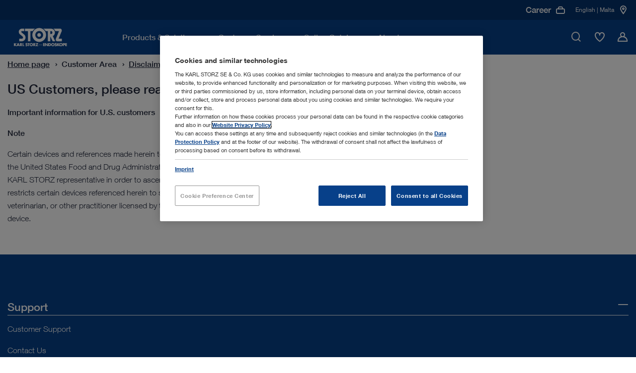

--- FILE ---
content_type: text/html;charset=UTF-8
request_url: https://www.karlstorz.com/mt/en/us-customers.htm
body_size: 18146
content:

<!DOCTYPE html>
<html lang="en">
    <head>
        
                        <meta charset="utf-8">
                        <meta http-equiv="x-ua-compatible" content="ie=edge">
                        <meta name="viewport" content="width=device-width, initial-scale=1.0">
                        <meta name="author" content="KARL STORZ Endoskope" />
                        <meta name="keywords" content="" />
                    	<meta name="description" content="Important information for U.S. customers approval by the United States Food and Drug Administration | KARL STORZ | Malta" />
                        
                                        <meta name="robots" content="index, follow">
                                        <link rel="canonical" href="https://www.karlstorz.com/mt/en/us-customers.htm" />
                                    
                        <link href="/static_2x/static/file_js/en/storz.ico" rel="shortcut icon" type="image/x-icon" />
                        <link rel="apple-touch-icon" sizes="180x180" href="/static_2x/static/revamp/icons/apple-touch-icon.png">
                        <link rel="icon" type="image/png" sizes="32x32" href="/static_2x/static/revamp/icons/favicon-32x32.png">
                        <link rel="icon" type="image/png" sizes="194x194" href="/static_2x/static/revamp/icons/favicon-194x194.png">
                        <link rel="icon" type="image/png" sizes="192x192" href="/static_2x/static/revamp/icons/android-chrome-192x192.png">
                        <link rel="icon" type="image/png" sizes="16x16" href="/static_2x/static/revamp/icons/favicon-16x16.png">
                        <link rel="manifest" href="/static_2x/static/revamp/icons/manifest.json" crossorigin="use-credentials">
                        <link rel="mask-icon" href="/static_2x/static/revamp/icons/safari-pinned-tab.svg" color="#074089">
                        <meta name="apple-mobile-web-app-title" content="KARL&nbsp;STORZ &ndash; Endoskope">
                        <meta name="application-name" content="KARL&nbsp;STORZ &ndash; Endoskope">
                        <meta name="msapplication-TileColor" content="#074089">
                        <meta name="msapplication-TileImage" content="/static_2x/static/revamp/icons/mstile-144x144.png">
                        <meta name="theme-color" content="#ffffff">
                        
                        
    
                        
                                        <title>US customers, please read | KARL STORZ Endoskope | Malta</title>
                                    
                        
                        
            
                        
                    
                        <script type="text/javascript">
                            var et_proxy_redirect = "\/\/track.karlstorz.com";
                            var et_pagename = "%5B31668%5D+US+customers%2C+please+read";
                            var et_areas = "MT%2FStart%20%5Ben%5D%2FCustomer+Area%2FDisclaimer%2FUS+customers%2C+please+read";
                            var et_seg1 = "";
                            var et_seg2 = "c-MT";
                            var et_seg3 = "l-en";
                            var et_seg4 = "ID:31668";
                            var _etrackerOnReady = [];
                        </script>
                        
                        

<link rel="preconnect" href="https://track.karlstorz.com/" />
<link rel="preconnect" href="https://cdn.cookielaw.org/" />
<link rel="preconnect" href="https://players.brightcove.net/" />

<link rel="preload" as="style" href="/static_2x/static/revamp/styles/main.min.css?v=2.40" />
<link rel="preload" as="script" href="/static_2x/static/revamp/scripts/main.min.js?v=2.40" />
<link rel="preload" as="script" href="https://track.karlstorz.com/code/e.js" />

<script data-ot-ignore src="/static_2x/static/revamp/scripts/lib/jquery-3.7.1.min.js?v=2.40"></script>
<script data-ot-ignore src="/static_2x/static/revamp/scripts/lib/popper.min.js?v=2.40"></script>
<script data-ot-ignore src="/static_2x/static/revamp/scripts/lib/bootstrap.bundle.min.js?v=2.40"></script>

<script data-ot-ignore id="_etLoader" type="text/javascript" charset="UTF-8" data-block-cookies="true" data-secure-code="86mOu9" src="//track.karlstorz.com/code/e.js"></script>
<script type="text/javascript">
    function etrackerSetCookieConsent() {
        var groups = OnetrustActiveGroups.split(',');
        if (groups.includes('C0002'))
            _etracker.enableCookies('karlstorz.com');
        else
            _etracker.disableCookies('karlstorz.com');
        };
        
</script>

   
 <!-- b: SYS headtag includes -->
<script type="text/javascript" src="https://cdn.cookielaw.org/consent/b15dfe3c-807c-4405-9376-2657f1433e74/OtAutoBlock.js" async></script>
<script src="https://cdn.cookielaw.org/scripttemplates/otSDKStub.js" data-document-language="true" type="text/javascript" charset="UTF-8" data-domain-script="b15dfe3c-807c-4405-9376-2657f1433e74" async></script>
<script type="text/javascript">
    function OptanonWrapper() {
        OneTrust.OnConsentChanged(function() {
            var urlF = "/mt/en/funcCookie.htm?functionalCookieEnabled=";
            if (OnetrustActiveGroups.split(',').includes('C0003')) {
                $.ajax({url: urlF + 'true',processData: false,type: 'GET'});
            } else {
                $.ajax({url: urlF + 'false',processData: false,type: 'GET'});
                pdt("revokeConsent");
            }
            etrackerSetCookieConsent();
            
            if (OnetrustActiveGroups.split(',').includes('C0003')) {
                console.log('sending event after onetrust group change');
                window.dispatchEvent(new CustomEvent('LocationMapInit', { detail: {} }));
            } 
            
            window.dispatchEvent(new CustomEvent('OneTrustInit', { detail: {} })); 
            
        })
        
    	if (location.pathname.substr(location.pathname.lastIndexOf('/')+1) == 'data-privacy.htm' || location.pathname.substr(location.pathname.lastIndexOf('/')+1) == 'imprint.htm') {
    		$("#onetrust-banner-sdk, .onetrust-pc-dark-filter").hide();
    		$("#onetrust-consent-sdk").append('<style>.hidden{visibility:hidden;}.overflow-auto{overflow:auto !important;}</style>');
    		$("body").addClass("overflow-auto");
    		$( "#onetrust-consent-sdk" ).on("click", "#close-pc-btn-handler", function() {
                $(".onetrust-pc-dark-filter").addClass("hidden");
                $("body").addClass("overflow-auto");
            });
            $( '.footer__lower-link[href="#cookie-center"]').click(function() {
                $(".onetrust-pc-dark-filter").removeClass("hidden");
                $("body").removeClass("overflow-auto");
            });
    	}
    	
    	// Events to only initialize modules upon special conditions
    	if (OnetrustActiveGroups.split(',').includes('C0003')) {
    	    console.log('sending event after onetrust is initialized');
            window.dispatchEvent(new CustomEvent('LocationMapInit', { detail: {} }));
        }
        
        window.dispatchEvent(new CustomEvent('OneTrustInit', { detail: {} })); 
    }
</script>
<!-- Global site tag (gtag.js) - Google Ads: 360688885 -->
<script type="text/plain" class="optanon-category-C0004" src="https://www.googletagmanager.com/gtag/js?id=AW-360688885" async></script>
<script type="text/plain" class="optanon-category-C0004">
  window.dataLayer = window.dataLayer || [];
  function gtag(){dataLayer.push(arguments);}
  gtag('js', new Date());

  gtag('config', 'AW-360688885');
</script>
<!-- e: SYS headtag includes -->
        <link rel="stylesheet" type="text/css" href="/static_2x/static/revamp/styles/main.min.css?v=2.40" />
	

                    
    </head>
    <body id="body" data-sid="SID-284C1AE4-8E89AF5C">
        
    <nav class="navigation">
        <div class="navigation__container" >
            <div class="navigation__inner">
                <a href="/mt/en/index.htm" class="navigation__logo">
                    <img src="/static_2x/static/file_img/logo-ks-white-revamp_small%20(1)%20(1).svg" alt="KARL STORZ Logo" width="133" height="42"  />
                </a>
                <div class="navigation__inner-wrapper">
                    <div class="navigation__main-nav">
                        <div class="navigation__main-nav-mobile-header">
                            <div class="navigation__main-nav-mobile-header-indicator">
                                <span class="navigation__main-nav-mobile-header-indicator-icon icon-StateDark3"></span>
                                <span class="navigation__main-nav-mobile-header-indicator-title"></span>
                            </div>
                            <div class="navigation__main-nav-mobile-header-close">
                                <span class="navigation__close-btn icon-close" data-hover="true">
                                    <span class="path1"></span>
                                    <span class="path2"></span>
                                </span>
                            </div>
                        </div>
                        <div class="navigation__mobile-search">
                            <div class="navigation__mobile-search-icon">
                                <div class="icon-TickCircleSearch1"></div>
                            </div>
                            <label class="sr-only">Mobile Search</label>
                            <input class="navigation__mobile-search-input" aria-label="Mobile Search" placeholder="Please enter search term">
                        </div>
                        <div class="navigation__mobile-search-content">
                            <div class="search-bar" data-suggestions="/ajax-search-autocomplete.htm" data-search="/mt/en/website-search.htm">
                                <div class="search-bar__fake-input">
                                    <label class="sr-only">Please enter search term</label>
                                    <input class="search-bar__text-input" aria-label="Search" placeholder="Please enter search term">
                                    <button class="search-bar__clear-search-icon icon-StateDark6" aria-label="Close"></button>
                                    <div class="search-bar__cta">
                                        <button class="cta-button cta-button--button-green cta-button--small" type="button" aria-label="Search">Search</button>
                                    </div>
                                    <span class="search-bar__icon icon-TickCircleSearch1"></span>
                                </div>
                                <div class="search-bar__suggestions">
                                    <ul class="search-bar__suggestion-list">
                                    </ul>
                                </div>
                                <span class="search-bar__error-message">
                                    Your search yielded no results in your current section
                                </span>
                                <div class="search-bar__overlay">
                                    <div class="search-bar__overlay-wrapper">
                                        <button class="search-bar__overlay-close-btn icon-TickCircleClose_Circle1" data-hover="true" aria-label="Search">
                                            <span class="path1"></span>
                                            <span class="path2"></span>
                                        </button>
                                        <div class="search-bar__overlay-container container">
                                            <div class="search-bar__overlay-headline">
                                                <strong>Please enter search term</strong>
                                            </div>
                                            <div class="search-bar__overlay-fake-input search-bar__fake-input">
                                                <input class="search-bar__text-input" aria-label="Search" placeholder="Please enter search term">
                                                <button class="search-bar__clear-search-icon icon-StateDark6" aria-label="Search"></button>
                                            </div>
                                            <span class="search-bar__error-message">
                                                Your search yielded no results in your current section
                                            </span>
                                            <div class="search-bar__overlay-info-wrapper">
                                                <span class="search-bar__overlay-search-icon icon-TickCircleSearch1"></span>
                                                <p class="search-bar__overlay-text"></p>
                                            </div>
                                            <div class="search-bar__overlay-suggestions">
                                                <ul class="search-bar__suggestion-list">
                                                </ul>
                                            </div>
                                        </div>
                                    </div>
                                </div>
                            </div>
                        </div>
                        <ul class="navigation__main-nav-list">
                            
        
                        		
                        		
                        		
                        		
                        		
                        		
                        		
                        		
                        		
                            
                        <li class="navigation__main-nav-item navigation__main-nav-item-parent" data-child-id="d9db13bb-49c2-4214-b37f-b62fc8d17c97">
                        <span class="navigation__main-nav-link" tabindex="0">
                            <span class="navigation__main-nav-link-inner">
                                Products & Solutions
                            </span>
                        </span>
                    

                                        <div class="navigation__megamenu">
                                            <div class="navigation__child-nav-wrapper" data-child-id="d9db13bb-49c2-4214-b37f-b62fc8d17c97">
                                                <div class="navigation__child-nav-wrapper-backdrop"></div>
                                                <div class="navigation__child-nav-container">
                                                    <div class="navigation__child-nav-inner">
                                                        <div class="navigation__child-nav-close">
                                                            <span class="navigation__close-btn icon-TickCircleClose_Circle1" data-hover="true">
                                                                <span class="path1"></span>
                                                                <span class="path2"></span>
                                                            </span>
                                                        </div>
                            
                					
                					
                					
                					
                                    
                					
                					
                					
                					
            			        
                                                    <ul class="navigation__child-nav">
                                                
                                                        <li class="navigation__child" data-subchild-id="ae4b1e0c-9c30-4125-9641-0f5bafc80e6c" data-subchild-name="Human Medicine">
                                                            <span>Human Medicine</span>
                                                        </li>
                                                    
                                                        <li class="navigation__child" data-subchild-id="71738239-2c3c-46f5-b2fd-e1f40928b3ca" data-subchild-name="Veterinary Medicine">
                                                            <span>Veterinary Medicine</span>
                                                        </li>
                                                    
                                                    </ul>
                                                
                                            
                                            <div class="navigation__child-content" data-subchild-id="ae4b1e0c-9c30-4125-9641-0f5bafc80e6c">
                                        
                                            <!-- Parent Page: a628463e-9bde-428b-afc8-4725da16ddb4 -->
                                            <!-- Max Nav. Counter: 3-->
                                            <div class="navigation__subchild-groups">
                                                <div class="navigation-link-groups">
                                        
                                                                        <div class="navigation-link-groups__group-headline">
                                                                            Medical Specialties
                                                                            <span class="navigation-link-groups__group-icon"></span>
                                                                        </div>
                                                                        <div class="navigation-link-groups__group-content">
                                                                            
                																		<ul class="navigation-link-section">		 
                																	
                                                                            
                                                                    
            																		
            																		
            																	
                                                                            <li class="navigation-link-section__link-item" data-subchild-id="fa4100c7-97ab-4c1a-930a-be0f9614399e" data-subchild-name="Airway Management">
                                                                                <a href="/mt/en/airway-management.htm" target="_self" class="navigation-link-section__link">Airway Management</a>
                                                                            </li>
                                                                        
            																		
            																		
            																	
                                                                            <li class="navigation-link-section__link-item" data-subchild-id="f2a79aed-e1e6-4d2a-9f94-227badfde99c" data-subchild-name="Arthroscopy & Sports Medicine">
                                                                                <a href="/mt/en/arthroscopy-and-sports-medicine.htm" target="_self" class="navigation-link-section__link">Arthroscopy & Sports Medicine</a>
                                                                            </li>
                                                                        
            																		
            																		
            																	
                                                                            <li class="navigation-link-section__link-item" data-subchild-id="ecdeba55-f7a2-4aa0-93ed-2a251aa94621" data-subchild-name="Bronchoscopy">
                                                                                <a href="/mt/en/bronchoscopy.htm" target="_self" class="navigation-link-section__link">Bronchoscopy</a>
                                                                            </li>
                                                                        
            																		
            																		
            																	
                                                                            <li class="navigation-link-section__link-item" data-subchild-id="5a065147-5c44-497c-a12b-aa2566e7017a" data-subchild-name="ENT/ Otorhinolaryngology">
                                                                                <a href="/mt/en/ent-otorhinolaryngology.htm" target="_self" class="navigation-link-section__link">ENT/ Otorhinolaryngology</a>
                                                                            </li>
                                                                        
                                                                                    
                                                                        		
            																		
            																		
            																	
                                                                            <li class="navigation-link-section__link-item" data-subchild-id="e0f03188-5b87-43f4-b9b6-986ff824303e" data-subchild-name="Gastroenterology">
                                                                                <a href="/mt/en/gastroenterology.htm" target="_self" class="navigation-link-section__link">Gastroenterology</a>
                                                                            </li>
                                                                        
                                                                                    
                                                                        		
            																		
            																		
            																	
                                                                            <li class="navigation-link-section__link-item" data-subchild-id="ff629c3a-166f-40fd-9f7b-2f75f929f7b4" data-subchild-name="General and Visceral Surgery">
                                                                                <a href="/mt/en/general-and-visceral-surgery.htm" target="_self" class="navigation-link-section__link">General and Visceral Surgery</a>
                                                                            </li>
                                                                        
            																		
            																		
            																	
                                                                            <li class="navigation-link-section__link-item" data-subchild-id="2cce60e6-cd9a-4aa8-88de-503415710212" data-subchild-name="Gynecology">
                                                                                <a href="/mt/en/gynecology.htm" target="_self" class="navigation-link-section__link">Gynecology</a>
                                                                            </li>
                                                                        
            																		
            																		
            																	
                                                                            <li class="navigation-link-section__link-item" data-subchild-id="b37b62eb-969f-46df-80e1-0e3f22302507" data-subchild-name="Neurosurgery">
                                                                                <a href="/mt/en/neurosurgery.htm" target="_self" class="navigation-link-section__link">Neurosurgery</a>
                                                                            </li>
                                                                        
            																		
            																		
            																	
                                                                            <li class="navigation-link-section__link-item" data-subchild-id="db4ad64c-f708-4329-a9ba-bb2b48a13792" data-subchild-name="Pediatric Surgery">
                                                                                <a href="/mt/en/pediatric-surgery.htm" target="_self" class="navigation-link-section__link">Pediatric Surgery</a>
                                                                            </li>
                                                                        
            																		
            																		
            																	
                                                                            <li class="navigation-link-section__link-item" data-subchild-id="444f1efb-034d-4e80-8327-abb360509e13" data-subchild-name="Spine Surgery">
                                                                                <a href="/mt/en/spine-surgery.htm" target="_self" class="navigation-link-section__link">Spine Surgery</a>
                                                                            </li>
                                                                        
            																		
            																		
            																	
                                                                            <li class="navigation-link-section__link-item" data-subchild-id="4dac6cf1-0770-4fb6-b90c-e228f3bbd930" data-subchild-name="Thoracic Surgery">
                                                                                <a href="/mt/en/thoracic-surgery-and-pulmonology.htm" target="_self" class="navigation-link-section__link">Thoracic Surgery</a>
                                                                            </li>
                                                                        
            																		
            																		
            																	
                                                                            <li class="navigation-link-section__link-item" data-subchild-id="827cbe8c-9b69-4291-8864-a0248588d35f" data-subchild-name="Urology">
                                                                                <a href="/mt/en/urology.htm" target="_self" class="navigation-link-section__link">Urology</a>
                                                                            </li>
                                                                                                            
                                                                        </ul>
                                                                    </div>
                                                                    
                                                                        <div class="navigation-link-groups__group-headline">
                                                                            Interdisciplinary Solutions
                                                                            <span class="navigation-link-groups__group-icon"></span>
                                                                        </div>
                                                                        <div class="navigation-link-groups__group-content">
                                                                            
                																		<ul class="navigation-link-section">		 
                																	
                                                                            
                                                                    
            																		
            																		
            																	
                                                                            <li class="navigation-link-section__link-item" data-subchild-id="7687eca0-ed8e-46ca-b79a-959088fd5480" data-subchild-name="Office Solutions">
                                                                                <a href="/mt/en/office-solutions.htm" target="_self" class="navigation-link-section__link">Office Solutions</a>
                                                                            </li>
                                                                        
            																		
            																		
            																	
                                                                            <li class="navigation-link-section__link-item" data-subchild-id="6eefea9d-2210-4491-8eff-753abcd00d3f" data-subchild-name="OR Integration">
                                                                                <a href="/mt/en/or-integration.htm" target="_self" class="navigation-link-section__link">OR Integration</a>
                                                                            </li>
                                                                        
            																		
            																		
            																	
                                                                            <li class="navigation-link-section__link-item" data-subchild-id="f9b9ecd4-4497-460a-b93f-0db70a7c0170" data-subchild-name="Imaging Solutions">
                                                                                <a href="/mt/en/imaging-solutions.htm" target="_self" class="navigation-link-section__link">Imaging Solutions</a>
                                                                            </li>
                                                                        
                                                                                    
                                                                        		
            																		
            																		
            																	
                                                                            <li class="navigation-link-section__link-item" data-subchild-id="aa3d0cbd-a185-4c76-94c2-42cf4055f513" data-subchild-name="Innersight3D">
                                                                                <a href="/mt/en/Innersight3D.htm" target="_self" class="navigation-link-section__link">Innersight3D</a>
                                                                            </li>
                                                                        
                                                                                    
                                                                        		                                    
                                                                        </ul>
                                                                    </div>
                                                                                                                                                                       
                                                </div>
                                            </div>
                                            
                                                                
                                                                
                                                                
                <!-- Begin 4) Navigation Teaser -->
                
			


                
                
                
                
                
                
                
                
            
    <div class="navigation__child-teaser">
        <div class="navigation-teaser-section">
        <div class="navigation-teaser-section__visual">
            <img src="/static_2x/static/file_img/HM/4085575_rdax_300x300_60.webp" height="1000" width="1000" alt="Alternative Text" loading="lazy">
        </div>
        <div class="navigation-teaser-section__content">
            
            <span class="navigation-teaser-section__title">Browse our product range in the online catalog</span>
            <p class="navigation-teaser-section__description"></p>
            
            
                            <div class="navigation-teaser-section__cta">
                                <!-- Internal  0 -->

			    
			

			    
			    
			

                
            


        		<a class="cta-button cta-button--primary" href="/mt/en/online-catalog.htm" target="_self">
        			Online Catalog
        		    
        		</a>
            

                            </div>
            			
        </div>
    </div>
</div>


                
                <!-- End 4) Navigation Teaser -->   
			
                                                                
                                                            
                                                </div>
                                            
                					
                					
                					
                					
                                    
                					
                					
                					
                					
            			        
                                            
                                            <div class="navigation__child-content" data-subchild-id="71738239-2c3c-46f5-b2fd-e1f40928b3ca">
                                        
                                            <!-- Parent Page: a567860e-befc-42c8-a0c3-975ee8ead91e -->
                                            <!-- Max Nav. Counter: 3-->
                                            <div class="navigation__subchild-groups">
                                                <div class="navigation-link-groups">
                                        
                                                                        <div class="navigation-link-groups__group-headline">
                                                                            Medical Specialties
                                                                            <span class="navigation-link-groups__group-icon"></span>
                                                                        </div>
                                                                        <div class="navigation-link-groups__group-content">
                                                                            
                																		<ul class="navigation-link-section">		 
                																	
                                                                            
                                                                    
            																		
            																		
            																	
                                                                            <li class="navigation-link-section__link-item" data-subchild-id="67c67ad8-e45e-4b4f-9e61-e2e471e14938" data-subchild-name="Small Animals">
                                                                                <a href="/mt/en/small-animals.htm" target="_self" class="navigation-link-section__link">Small Animals</a>
                                                                            </li>
                                                                        
            																		
            																		
            																	
                                                                            <li class="navigation-link-section__link-item" data-subchild-id="3a4501a7-7f04-4036-be7d-48f290183211" data-subchild-name="Large Animals">
                                                                                <a href="/mt/en/large-animals.htm" target="_self" class="navigation-link-section__link">Large Animals</a>
                                                                            </li>
                                                                        
            																		
            																		
            																	
                                                                            <li class="navigation-link-section__link-item" data-subchild-id="85c3a057-119c-4cbd-a0eb-2c1f152e0ee5" data-subchild-name="Avian and Exotic Animals">
                                                                                <a href="/mt/en/avian-and-exotic.htm" target="_self" class="navigation-link-section__link">Avian and Exotic Animals</a>
                                                                            </li>
                                                                                                            
                                                                        </ul>
                                                                    </div>
                                                                    
                                                                        <div class="navigation-link-groups__group-headline">
                                                                            Interdisciplinary Solutions
                                                                            <span class="navigation-link-groups__group-icon"></span>
                                                                        </div>
                                                                        <div class="navigation-link-groups__group-content">
                                                                            
                																		<ul class="navigation-link-section">		 
                																	
                                                                            
                                                                    
            																		
            																		
            																	
                                                                            <li class="navigation-link-section__link-item" data-subchild-id="8a6bc0ea-0d0a-43a0-a56c-b85650ee8e05" data-subchild-name="OR1™ Veterinary Medicine">
                                                                                <a href="/mt/en/or1-veterinary-medicine.htm" target="_self" class="navigation-link-section__link">OR1™ Veterinary Medicine</a>
                                                                            </li>
                                                                        
            																		
            																		
            																	
                                                                            <li class="navigation-link-section__link-item" data-subchild-id="aecab0e4-172d-428a-9b55-ccd899e42c6c" data-subchild-name="Documentation">
                                                                                <a href="/mt/en/documentation-vet.htm" target="_self" class="navigation-link-section__link">Documentation</a>
                                                                            </li>
                                                                        
            																		
            																		
            																	
                                                                            <li class="navigation-link-section__link-item" data-subchild-id="59504f22-e301-4f70-97b7-5f1a5ff5c46a" data-subchild-name="TELE PACK+ VET">
                                                                                <a href="/mt/en/TELE-PACK-VET.htm" target="_self" class="navigation-link-section__link">TELE PACK+ VET</a>
                                                                            </li>
                                                                        
            																		
            																		
            																	
                                                                            <li class="navigation-link-section__link-item" data-subchild-id="bf627362-b1d4-4d67-b3ca-b89bed4eec6d" data-subchild-name="AUTOCON® III VET with Vessel Sealing  ">
                                                                                <a href="/mt/en/autocon-vet-with-vessel-sealing.htm" target="_self" class="navigation-link-section__link">AUTOCON® III VET with Vessel Sealing  </a>
                                                                            </li>
                                                                                                            
                                                                        </ul>
                                                                    </div>
                                                                                                                                                                       
                                                </div>
                                            </div>
                                            
                                                                
                                                                
                                                                
                <!-- Begin 4) Navigation Teaser -->
                
			


                
                
                
                
                
                
                
                
            
    <div class="navigation__child-teaser">
        <div class="navigation-teaser-section">
        <div class="navigation-teaser-section__visual">
            <img src="/static_2x/static/file_img/Miscellaneous/4085350_rdax_300x300_60.webp" height="1000" width="1000" alt="Calculate your potential revenue" loading="lazy">
        </div>
        <div class="navigation-teaser-section__content">
            
            <span class="navigation-teaser-section__title">Calculate your potential revenue</span>
            <p class="navigation-teaser-section__description"></p>
            
            
                            <div class="navigation-teaser-section__cta">
                                <!-- Internal  0 -->

			    
			

			    
			    
			

                
            


        		<a class="cta-button cta-button--primary" href="/mt/en/vet-roi-calculator.htm" target="_self">
        			Find out more
        		    
        		</a>
            

                            </div>
            			
        </div>
    </div>
</div>


                
                <!-- End 4) Navigation Teaser -->   
			
                                                                
                                                            
                                                </div>
                                            
                                            </div>
                                        </div>   
                                    </div>
                                </div>
                            
                </li>
                
                        		
                        		
                        		
                        		
                        		
                        		
                        		
                        		
                        		
                            
                                        					
                                        				    
                                        				
                        <li class="navigation__main-nav-item" data-child-id="cabbcdd6-a93a-4ae4-9c96-0d4a447eadea">
                        <span class="navigation__main-nav-link" tabindex="0">
                            <span class="navigation__main-nav-link-inner">
                                Customer Service
                            </span>
                        </span>
                    

                                        <div class="navigation__megamenu navigation__megamenu--groups">
                                            <div class="navigation__child-nav-wrapper navigation__child-nav-wrapper--mobile-overlay" data-child-id="cabbcdd6-a93a-4ae4-9c96-0d4a447eadea">
                                                <div class="navigation__child-nav-wrapper-backdrop"></div>
                                                <div class="navigation__child-nav-container">
                                                    <div class="navigation__child-nav-inner">
                                                        <div class="navigation__child-nav-close">
                                                            <span class="navigation__close-btn icon-TickCircleClose_Circle1" data-hover="true">
                                                                <span class="path1"></span>
                                                                <span class="path2"></span>
                                                            </span>
                                                        </div>
                            
                					
                					
                					
                					
                                    
                					
                					
                					
                					
            			        
                                                					
                                                					
                                                					
                                                					
                                                					
                                                					
                                                					
                                                					
                                                					
                                                				
                                                            
                                                            
                                                            
                <!-- Begin 4) Navigation Teaser -->
                
			


                
                
                
                
                
                
                
                
            
    <div class="navigation__pre-teaser">
        <div class="navigation-background-teaser-section">
        <div class="navigation-background-teaser-section__visual">
            <img src="/static_2x/static/file_img/Miscellaneous/4085353_rdax_60.webp" height="1000" width="1000" alt="Alternative Text" loading="lazy">
        </div>
        <div class="navigation-background-teaser-section__content">
            
            <span class="navigation-background-teaser-section__title">Customer Support</span>
            <p class="navigation-background-teaser-section__description">Tailored equipment servicing plans to meet your needs</p>
            
            
                            <div class="navigation-background-teaser-section__cta">
                                <!-- Internal  0 -->

			    
			

			    
			    
			

                
            


        		<a class="cta-button cta-button--primary" href="/mt/en/karlstorz-service.htm" target="_self">
        			Find out more
        		    
        		</a>
            

                            </div>
            			
        </div>
    </div>
</div>


                
                <!-- End 4) Navigation Teaser -->   
			
                                                            
                                                        
                                            <!-- Parent Page: 08e29954-1665-42dd-a325-788b778752b1 -->
                                            <!-- Max Nav. Counter: 2-->
                                            <div class="navigation__subchild-groups">
                                                <div class="navigation-link-groups navigation-link-groups--vertical">
                                        
                                                                        <div class="navigation-link-groups__group-headline">
                                                                            Learn with KARL STORZ 
                                                                            <span class="navigation-link-groups__group-icon"></span>
                                                                        </div>
                                                                        <div class="navigation-link-groups__group-content">
                                                                            
                																		<ul class="navigation-link-section">		 
                																	
                                                                            
                                                                    
            																		
            																		
            																	
                                                                            <li class="navigation-link-section__link-item" data-subchild-id="f4aa464f-c2bc-4345-b076-231e71ebe66b" data-subchild-name="Events">
                                                                                <a href="/mt/en/events.htm" target="_self" class="navigation-link-section__link">Events</a>
                                                                            </li>
                                                                        
            																		
            																		
            																	
                                                                            <li class="navigation-link-section__link-item" data-subchild-id="5bab3efb-7d4f-4e56-9dba-100505517c4a" data-subchild-name="Training Centers ">
                                                                                <a href="/mt/en/training-centers.htm" target="_self" class="navigation-link-section__link">Training Centers </a>
                                                                            </li>
                                                                        
                                                                                    
                                                                        		                                    
                                                                        </ul>
                                                                    </div>
                                                                    
                                                                        <div class="navigation-link-groups__group-headline">
                                                                            Service & Support
                                                                            <span class="navigation-link-groups__group-icon"></span>
                                                                        </div>
                                                                        <div class="navigation-link-groups__group-content">
                                                                            
                																		<ul class="navigation-link-section">		 
                																	
                                                                            
                                                                    
            																		
            																		
            																	
                                                                            <li class="navigation-link-section__link-item" data-subchild-id="7d3793fe-5f0b-4816-942a-f8aebd1fdbcd" data-subchild-name="Media Library">
                                                                                <a href="/mt/en/media-library.htm" target="_self" class="navigation-link-section__link">Media Library</a>
                                                                            </li>
                                                                        
            																		
            																		
            																	
                                                                            <li class="navigation-link-section__link-item" data-subchild-id="e2bd9061-b513-440c-a201-6e65d5d1dbcc" data-subchild-name="Instructions for use">
                                                                                <a href="https://ifu.karlstorz.com/" target="_blank" class="navigation-link-section__link">Instructions for use</a>
                                                                            </li>
                                                                        
                                                                                    
                                                                        		
            																		
            																		
            																	
                                                                            <li class="navigation-link-section__link-item" data-subchild-id="f6b826e1-679c-4a1e-9c9c-cde25c8ce726" data-subchild-name="Financing Solutions">
                                                                                <a href="/mt/en/financing-solutions.htm" target="_self" class="navigation-link-section__link">Financing Solutions</a>
                                                                            </li>
                                                                        
            																		
            																		
            																	
                                                                            <li class="navigation-link-section__link-item" data-subchild-id="6200fcad-3bf7-4620-90e2-393e7b0a8f9b" data-subchild-name="Interface descriptions & software information">
                                                                                <a href="/mt/en/conformance-statements.htm" target="_self" class="navigation-link-section__link">Interface descriptions & software information</a>
                                                                            </li>
                                                                        
            																		
            																		
            																	
                                                                            <li class="navigation-link-section__link-item" data-subchild-id="83c82fba-a23b-4473-9c0e-b1b2e0e721c3" data-subchild-name="Cybersecurity and Information Security">
                                                                                <a href="/mt/en/security.htm" target="_self" class="navigation-link-section__link">Cybersecurity and Information Security</a>
                                                                            </li>
                                                                        
            																		
            																		
            																	
                                                                            <li class="navigation-link-section__link-item" data-subchild-id="51559c05-7279-4cf3-8025-8af541169842" data-subchild-name="Quality Management">
                                                                                <a href="/mt/en/quality-management.htm" target="_self" class="navigation-link-section__link">Quality Management</a>
                                                                            </li>
                                                                                                            
                                                                        </ul>
                                                                    </div>
                                                                                                                                                                       
                                                </div>
                                            </div>
                                            
                                                        
                                                        
                                                        
                <!-- Begin 4) Navigation Teaser -->
                
			


                
                
                
                
                
                
                
                
            
    <div class="navigation__child-teaser">
        <div class="navigation-teaser-section">
        <div class="navigation-teaser-section__visual">
            <img src="/static_2x/static/file_img/Miscellaneous/4085355_rdax_300x300_60.webp" height="1000" width="1000" alt="Alternative Text" loading="lazy">
        </div>
        <div class="navigation-teaser-section__content">
            
            <span class="navigation-teaser-section__title">Explore E-Masterclasses</span>
            <p class="navigation-teaser-section__description">Learn from anywhere with our new webinar series providing expert guidance on various medical procedures. </p>
            
            
                            <div class="navigation-teaser-section__cta">
                                <!-- Internal  0 -->

			    
			

			    
			    
			

                
            

			    
			

        		<a class="cta-button cta-button--primary" href="/mt/en/events.htm?keyword=&amp;facet_page_event_type_name=Webinar+%2F+E-MASTERCLASS&amp;action=search" target="_self">
        			Find out more
        		    
        		</a>
            

                            </div>
            			
        </div>
    </div>
</div>


                
                <!-- End 4) Navigation Teaser -->   
			
                                                        
                                                    
                					
                					
                					
                					
                                    
                					
                					
                					
                					
            			        
                                            
                                            <div class="navigation__child-content" data-subchild-id="9176f402-6629-4222-8f67-7192ef4cfe87">
                                        
                                            <!-- Parent Page: 0587e29a-c095-408f-846e-aa68c32df643 -->
                                            <!-- Max Nav. Counter: 3-->
                                            <div class="navigation__subchild-groups">
                                                <div class="navigation-link-groups">
                                                                                                                                           
                                                </div>
                                            </div>
                                            
                                                </div>
                                            
                                            </div>
                                        </div>   
                                    </div>
                                </div>
                            
                </li>
                
                                
                            
                        		
                        		
                        		
                        		
                        		
                        		
                        		
                        		
                        		
                            
                                
                                
                            
                        <li class="navigation__main-nav-item navigation__main-nav-item--nochild" data-child-id="575ca891-3641-4873-afae-d3de7a6d54a1">
                        <a class="navigation__main-nav-link" href="/mt/en/online-catalog.htm" target="_self" >
                            <span class="navigation__main-nav-link-inner">
                                Online Catalog
                            </span>
                        </a>
                    

                </li>
                
                        		
                        		
                        		
                        		
                        		
                        		
                        		
                        		
                        		
                            
                                        					
                                        				    
                                        				
                        <li class="navigation__main-nav-item" data-child-id="fbab6466-ac8a-415c-8f75-f79bf31a6ddc">
                        <span class="navigation__main-nav-link" tabindex="0">
                            <span class="navigation__main-nav-link-inner">
                                About us
                            </span>
                        </span>
                    

                                        <div class="navigation__megamenu navigation__megamenu--groups">
                                            <div class="navigation__child-nav-wrapper navigation__child-nav-wrapper--mobile-overlay" data-child-id="fbab6466-ac8a-415c-8f75-f79bf31a6ddc">
                                                <div class="navigation__child-nav-wrapper-backdrop"></div>
                                                <div class="navigation__child-nav-container">
                                                    <div class="navigation__child-nav-inner">
                                                        <div class="navigation__child-nav-close">
                                                            <span class="navigation__close-btn icon-TickCircleClose_Circle1" data-hover="true">
                                                                <span class="path1"></span>
                                                                <span class="path2"></span>
                                                            </span>
                                                        </div>
                            
                					
                					
                					
                					
                                    
                					
                					
                					
                					
            			        
                                                					
                                                					
                                                					
                                                					
                                                					
                                                					
                                                					
                                                					
                                                					
                                                				
                                                            
                                                            
                                                            
                <!-- Begin 4) Navigation Teaser -->
                
			


                
                
                
                
                
                
                
                
            
    <div class="navigation__pre-teaser">
        <div class="navigation-background-teaser-section">
        <div class="navigation-background-teaser-section__visual">
            <img src="/static_2x/static/file_img/CORP/4927948_rdax_60.webp" height="1000" width="1000" alt="About us The health of people is our daily motivation" loading="lazy">
        </div>
        <div class="navigation-background-teaser-section__content">
            
            <span class="navigation-background-teaser-section__title">About us</span>
            <p class="navigation-background-teaser-section__description">The health of people is our daily motivation</p>
            
            
                            <div class="navigation-background-teaser-section__cta">
                                <!-- Internal  0 -->

			    
			

			    
			    
			

                
            


        		<a class="cta-button cta-button--primary" href="/mt/en/about-us.htm" target="_self">
        			Find out more
        		    
        		</a>
            

                            </div>
            			
        </div>
    </div>
</div>


                
                <!-- End 4) Navigation Teaser -->   
			
                                                            
                                                        
                                            <!-- Parent Page: 8b0ac1f0-05fe-4505-a635-3441df7f6970 -->
                                            <!-- Max Nav. Counter: 2-->
                                            <div class="navigation__subchild-groups">
                                                <div class="navigation-link-groups navigation-link-groups--vertical">
                                        
                                                                        <div class="navigation-link-groups__group-headline">
                                                                            Corporate Insights
                                                                            <span class="navigation-link-groups__group-icon"></span>
                                                                        </div>
                                                                        <div class="navigation-link-groups__group-content">
                                                                            
                																		<ul class="navigation-link-section">		 
                																	
                                                                            
                                                                    
            																		
            																		
            																	
                                                                            <li class="navigation-link-section__link-item" data-subchild-id="c75cf02d-a97a-4eb3-805d-4dacd5af13a9" data-subchild-name="Corporate Strategy & Values">
                                                                                <a href="/mt/en/our-company.htm" target="_self" class="navigation-link-section__link">Corporate Strategy & Values</a>
                                                                            </li>
                                                                        
            																		
            																		
            																	
                                                                            <li class="navigation-link-section__link-item" data-subchild-id="0e21426d-87de-41d4-8999-01965aa58966" data-subchild-name="Sustainability & Compliance">
                                                                                <a href="/mt/en/sustainability-and-compliance.htm" target="_self" class="navigation-link-section__link">Sustainability & Compliance</a>
                                                                            </li>
                                                                        
            																		
            																		
            																	
                                                                            <li class="navigation-link-section__link-item" data-subchild-id="f0476afb-95f5-43c5-87fe-4e9ca271c566" data-subchild-name="History ">
                                                                                <a href="/mt/en/history.htm" target="_self" class="navigation-link-section__link">History </a>
                                                                            </li>
                                                                        
            																		
            																		
            																	
                                                                            <li class="navigation-link-section__link-item" data-subchild-id="97efa1f8-9a6d-42f7-a820-9cf6fb329b46" data-subchild-name="Locations">
                                                                                <a href="/mt/en/world-company.htm" target="_self" class="navigation-link-section__link">Locations</a>
                                                                            </li>
                                                                        
            																		
            																		
            																	
                                                                            <li class="navigation-link-section__link-item" data-subchild-id="c943b5c2-fc3c-45eb-9337-dc1315f8dc7a" data-subchild-name="KARL STORZ Foundation">
                                                                                <a href="/mt/en/karl-storz-foundation.htm" target="_self" class="navigation-link-section__link">KARL STORZ Foundation</a>
                                                                            </li>
                                                                        
            																		
            																		
            																	
                                                                            <li class="navigation-link-section__link-item" data-subchild-id="ee940c81-5d01-4aa5-9fdc-27c2495fa18b" data-subchild-name="Press">
                                                                                <a href="/mt/en/press.htm" target="_self" class="navigation-link-section__link">Press</a>
                                                                            </li>
                                                                                                            
                                                                        </ul>
                                                                    </div>
                                                                                                                                                                       
                                                </div>
                                            </div>
                                            
                                                        
                                                        
                                                        
                <!-- Begin 4) Navigation Teaser -->
                
			


                
                
                
                
                
                
                
                
            
    <div class="navigation__child-teaser">
        <div class="navigation-teaser-section">
        <div class="navigation-teaser-section__visual">
            <img src="/static_2x/static/file_img/CORP/4927947_rdax_300x300_60.webp" height="1000" width="1000" alt="Celebrating 80 Years!" loading="lazy">
        </div>
        <div class="navigation-teaser-section__content">
            
            <span class="navigation-teaser-section__title">Celebrating 80 Years!</span>
            <p class="navigation-teaser-section__description"></p>
            
            
                            <div class="navigation-teaser-section__cta">
                                <!-- Internal  0 -->

			    
			

			    
			    
			

                
            


        		<a class="cta-button cta-button--primary" href="/mt/en/80-years.htm" target="_self">
        			Find out more
        		    
        		</a>
            

                            </div>
            			
        </div>
    </div>
</div>


                
                <!-- End 4) Navigation Teaser -->   
			
                                                        
                                                    
                                            </div>
                                        </div>   
                                    </div>
                                </div>
                            
                </li>
                
    

                    
                        </ul>
                        <div class="navigation__mobile-actions">
                            <ul class="navigation__mobile-actions-list">
                                <li class="navigation__mobile-action navigation__action--user" data-overlay-open="login">
                                        <span class="navigation__mobile-action-icon icon-profil"></span>
                                        <span class="navigation__mobile-action-label">Account</span>
                                </li>
                                <li id="ks-top-cart-dialog" class="navigation__mobile-action navigation__action--favorite">
                                    <a class="navigation__mobile-action-anchor" href="/mt/en/basket.htm" aria-label="Basket">
                                        <span class="sr-only">Basket</span>
                                        <span class="navigation__mobile-action-icon icon-heart"></span>
                                        <span class="navigation__mobile-action-label">Saved products</span>
                                        <span class="navigation__mobile-action-count">
                                            
 

                                        </span>
                                    </a>
                                    
                                </li>
                                <li class="navigation__mobile-action navigation__mobile-action--carrer" aria-label="Career">
                                    <span class="sr-only">Career </span>
                                    <a class="navigation__mobile-action-anchor" href="https://career.karlstorz.com/" target="_blank">
                                        <span class="navigation__mobile-action-icon icon-career"></span>
                                        <span class="navigation__mobile-action-label">Career</span>
                                    </a>
                                </li>
                                <li class="navigation__mobile-action navigation__mobile-action--country" aria-label="Language select">
                                    <span class="sr-only"></span>
                                    <span class="navigation__country-action-headline">Country & Language</span>
                                    
                                                        <span class="navigation__country-action-state">English | Malta</span>                                                
                                                    
                                    <span class="navigation__country-action-change-trigger">Change</span>
                                </li>
                            </ul>
                        </div>
                    </div>
                    
                    <div class="navigation__top-actions">
                            <ul class="navigation__top-actions-inner">
                                <li class="navigation__top-action navigation__top-action--carrer">
                                    <a href="https://career.karlstorz.com/" target="_blank">
                                        <span class="navigation__top-action-label">
                                            Career
                                        </span>
                                        <span class="navigation__top-action-icon">
                                            <span class="icon-career"></span>
                                        </span>
                                    </a>
                                </li>
                                <li class="navigation__top-action navigation__top-action--country" data-overlay-open="language" data-countries-json="/mt/en/countries.json">
                                    
                                                        <span class="navigation__top-action-label">English | Malta</span>                                                
                                                    
                                    <span class="navigation__top-action-icon">
                                        <span class="icon-marker"></span>
                                    </span>
                                </li>
                            </ul>
                        </div>
                </div>
                <ul class="navigation__actions">
                    <li class="navigation__action navigation__action--search" data-overlay-open="search">
                        <i class="navigation__action-icon icon-TickCircleSearch1" tabindex="0"></i>
                    </li>
                    <li class="navigation__action navigation__action--favorite">
                        <a href="/mt/en/basket.htm" class="navigation__action-icon icon-heart" aria-label="Basket">
                            <span class="sr-only">Basket</span>
                            <span class="navigation__action-count">
                                
 

                            </span>
                        </a>
                    </li>
                    <li class="navigation__action navigation__action--user" data-overlay-open="login">
                        <i class="navigation__action-icon icon-profil" tabindex="0"></i>
                    </li>
                    <li class="navigation__action navigation__action--burger">
                        <i class="navigation__action-icon icon-burger" tabindex="0"></i>
                    </li>
                </ul>
            </div>
        </div>
    </nav>
    <div class="overlay overlay--search overlay--bg-of-white" data-overlay-id="login">
	<div class="overlay__backdrop"></div>
	<div class="overlay__wrapper">
		<div class="overlay__header"> <strong class="overlay__headline">Login</strong> <span class="overlay__close-btn icon-TickCircleClose_Circle1" data-hover="true"> <span class="path1"></span> <span class="path2"></span> </span> </div>
		<div class="overlay__inner">
			<div class="overlay__content">
					
							<form action="/mt/en/login.htm" method="post" id="head-login-form" name="head-login-form" class="ks-form ks-form-login">
								<fieldset>
									<div class="ks-dialog-bg">
										<div class="row ks-row ks-top-1">
											<div class="col-12 ks-col ks-col-1">
												<div class="ks-col-wrapper">
													<div class="form-group"><label for="head-username">User name</label> <input id="head-username" name="username" placeholder="User name" type="text" class="form-control ks-input ks-input-small ks-input-text"> </div>
													<div class="form-group"><label for="head-password">Password</label> <input id="head-password" name="password" placeholder="Password" type="password" class="form-control ks-input ks-input-small ks-input-text"> </div>
													<div class="form-group">
														<p><a href="/mt/en/password-reset.htm" class="ks-link">Forgotten password?</a></p>
													</div>
													
													<div class="ks-formbutton"> <button id="head-login-btn" type="submit" class="btn btn-success ks-btn ks-btn-blue pull-right cta-button cta-button--primary">Login</button> </div> <input type="hidden" name="token" value="SID-284C1AE4-8E89AF5C">
													<div id="login_status" style="display:none;">false</div>
												</div>
											</div>
										</div>
									</div>
								</fieldset>
							</form>
							<div class="ks-row row">
								<div class="col-12 ks-col ks-col-2 mt-4">
									<div class="ks-col-wrapper">
										<div class="form-group">
											<div class="ks-formtext" data-list="/mt/en/registration.htm">
												<p></p>
											</div>
										</div>
									</div>
								</div>
							</div>
							<div class="row ks-row ks-top-2">
								<div class="col-12">
									<div class="ks-formbutton"><a href="/mt/en/registration.htm" id="head-register-btn" class="btn btn-success ks-btn pull-right cta-button cta-button--primary">Register now</a></div>
								</div>
							</div>
						
			</div>
		</div>
	</div>
</div><div class="overlay overlay--language overlay--sticky-header" data-overlay-id="language">
    <div class="overlay__backdrop"></div>
    <div class="overlay__wrapper">
        <div class="overlay__header">
            <strong class="overlay__headline">Choose Country &amp; language</strong>									
            <span class="overlay__close-btn icon-TickCircleClose_Circle1" data-hover="true">
                <span class="path1"></span>
                <span class="path2"></span>
            </span>
        </div>
        <div class="overlay__inner">
           <div class="overlay__content">
              <div class="language-form">
                 <form>
                    <div class="language-form__country">
                       <p class="language-form__country-label"></p>
                       <div class="language-form__custom-select">
                          <select required name="countrys" id="countrys" class="language-form__countrys" aria-label="Choose Country &amp; language">
                             <option value="" disabled selected hidden>Choose Country &amp; language</option>
                          </select>
                       </div>
                    </div>
                    <div class="language-form__language">
                       <p class="language-form__language-label"></p>
                    </div>
                 </form>
              </div>
           </div>
        </div>
    </div>
    <div class="ovelay-footer">
        <div class="overlay-footer__tooltip">
            <div class="overlay-footer__tooltip-text">
                
            </div>
        </div>
        <div class="overlay-footer__inner overlay-footer__inner--button">
            <button class="cta-button cta-button--primary" type="button">
                Apply Settings																							
                <span class="cta-button__icon check  icon-check">
                    <span class="path1"></span>
                    <span class="path2"></span>
                </span>
            </button>
        </div>
    </div>
</div><div class="overlay overlay--search" data-overlay-id="search">
    <div class="overlay__backdrop"></div>
    <div class="overlay__wrapper">
        <div class="overlay__header">
            <strong class="overlay__headline">Search</strong>
            <span class="overlay__close-btn icon-TickCircleClose_Circle1" data-hover="true">
                <span class="path1"></span>
                <span class="path2"></span>
            </span>
        </div>
        <div class="overlay__inner">
            <div class="overlay__content">
                <div class="search-bar" data-suggestions="/ajax-search-autocomplete.htm" data-search="/mt/en/website-search.htm">
                    <div class="search-bar__fake-input">
                        <input class="search-bar__text-input" placeholder="Please enter search term" aria-label="Please enter search term" >
                        <button class="search-bar__clear-search-icon icon-StateDark6" aria-label="Close"></button>
                        <div class="search-bar__cta">
                            <button class="cta-button cta-button--primary cta-button--small" type="button" aria-label="Search">
                                Search
                            </button>
                        </div>
                        <span class="search-bar__icon icon-TickCircleSearch1"></span>
                    </div>
                    <div class="search-bar__suggestions">
                        <ul class="search-bar__suggestion-list">
                        </ul>
                    </div>
                    <span class="search-bar__error-message">
                        Your search yielded no results in your current section
                    </span>
                    <div class="search-bar__overlay">
                        <div class="search-bar__overlay-wrapper">
                            <button aria-label="Close" class="search-bar__overlay-close-btn icon-TickCircleClose_Circle1" data-hover="true">
                                <span class="path1"></span>
                                <span class="path2"></span>
                            </button>
                            <div class="search-bar__overlay-container container">
                                <div class="search-bar__overlay-headline">
                                    <strong>Please enter search term</strong>
                                </div>
                                <div class="search-bar__overlay-fake-input search-bar__fake-input">
                                    <input class="search-bar__text-input" aria-label="Search" placeholder="Please enter search term">
                                    <button aria-label="Close" class="search-bar__clear-search-icon icon-StateDark6"></button>
                                </div>
                                <span class="search-bar__error-message">
                                    Your search yielded no results in your current section
                                </span>
                                <div class="search-bar__overlay-info-wrapper">
                                    <span class="search-bar__overlay-search-icon icon-TickCircleSearch1"></span>
                                    <p class="search-bar__overlay-text"></p>
                                </div>
                                <div class="search-bar__overlay-suggestions">
                                    <ul class="search-bar__suggestion-list">
                                    </ul>
                                </div>
                            </div>
                        </div>
                    </div>
                </div>
            </div>
        </div>
    </div>
</div>
</div>


        <main>
            <article>
            
                


<div class="text-header">
    <div class="text-heaader__breadcrumb">
        <section class="breadcrumb">
			<div class="breadcrumb__container container">
			    <ul class="breadcrumb__list">
				    
                        <li class="breadcrumb__list-item">
                    
                		            <a class="breadcrumb__list-item-link" href="/mt/en/index.htm">Home page</a>
                		        
                		<span class="breadcrumb__parent-icon icon-StateDark16"></span>
                		</li>
                        
                        <li class="breadcrumb__list-item">
                    
                		            <span>Customer Area</span>
                		        
                		<span class="breadcrumb__parent-icon icon-StateDark16"></span>
                		</li>
                        
                        <li class="breadcrumb__list-item">
                    
                		            <a class="breadcrumb__list-item-link" href="/mt/en/disclaimer.htm">Disclaimer</a>
                		        
                		<span class="breadcrumb__parent-icon icon-StateDark16"></span>
                		</li>
                        
        		        <li class="breadcrumb__list-item">US customers, please read</li>
                    
                    
                    
                    
			    </ul>
			</div>
		</section>
    </div>
    <div class="text-header__container">
        <h1 class="text-header__headline">US Customers, please read</h1>
    </div>
</div>




            
                        <div class="grid-row grid-row--8-4">
    

    <div class="grid-row__row">
        <div class="grid-row__col">
            
            
                
            


<div class="basic-text-block">
    <p><strong>Important information for U.S. customers</strong></p>

<p><strong>Note</strong></p>

<p>Certain devices and references made herein to specific indications of use may have not received clearance or approval by the United States Food and Drug Administration. Practitioners in the United States should first consult with their local KARL&nbsp;STORZ representative in order to ascertain product availability and specific labeling claims. Federal (USA) law restricts certain devices referenced herein to sale, distribution, and use by, or on the order of a physician, dentist, veterinarian, or other practitioner licensed by the law of the State in which she/he practices to use or order the use of the device.</p>
</div>

                
			
        </div>
        <div class="grid-row__col">
            
            
        </div>
    </div>
</div>
                    
            </article>
            
        </main>
        <footer class="footer">
            

<div class="footer__container container">
    <section class="footer__wrapper">
        
                        <div class="footer__link-lists">
                            <div class="footer__link-list-wrapper">
    
                    <div class="footer__link-list-headline">
                        <strong>Support</strong>
                        <span class="icon icon-TickCirclePlus3">
                            <span class="path1"></span>
                            <span class="path2"></span>
                        </span>
                    </div>
    			
    
                    <ul class="footer__link-list">
                        
                
                
			

			    
			
<li class="footer__link-list-item">
    <a class="footer__link-list-item-link" href="/mt/en/karlstorz-service.htm" target="_self">
        Customer Support
    </a>
</li>
                
                
			

			    
			
<li class="footer__link-list-item">
    <a class="footer__link-list-item-link" href="/mt/en/contact.htm" target="_self">
        Contact Us
    </a>
</li>
                
                
			

			    
			
<li class="footer__link-list-item">
    <a class="footer__link-list-item-link" href="/mt/en/eifu.htm" target="_self">
        Instructions for use
    </a>
</li>
                
                
			

			    
			
<li class="footer__link-list-item">
    <a class="footer__link-list-item-link" href="/mt/en/financing-solutions.htm" target="_self">
        Manage Product Financing
    </a>
</li>
                
                
			

			    
			
<li class="footer__link-list-item">
    <a class="footer__link-list-item-link" href="/mt/en/supplier.htm" target="_self">
        Supplier
    </a>
</li>
                    </ul>
    			
</div><div class="footer__link-list-wrapper">
    
                    <div class="footer__link-list-headline">
                        <strong>Frequently Used</strong>
                        <span class="icon icon-TickCirclePlus3">
                            <span class="path1"></span>
                            <span class="path2"></span>
                        </span>
                    </div>
    			
    
                    <ul class="footer__link-list">
                        
                
                
			

			    
			
<li class="footer__link-list-item">
    <a class="footer__link-list-item-link" href="/mt/en/about-us.htm" target="">
        About Us
    </a>
</li>
                
                
			

			    
			
<li class="footer__link-list-item">
    <a class="footer__link-list-item-link" href="/mt/en/press.htm" target="_self">
        Press
    </a>
</li>
                
                
			

                
            
<li class="footer__link-list-item">
    <a class="footer__link-list-item-link" href="https://secure.ethicspoint.eu/domain/media/en/gui/104638/index.html" target="_blank">
        Compliance Hotline
    </a>
</li>
                
                
			

			    
			
<li class="footer__link-list-item">
    <a class="footer__link-list-item-link" href="/mt/en/media-library.htm" target="_self">
        Media Library
    </a>
</li>
                    </ul>
    			
</div>
                        </div>
                    
        
                        <div class="footer__card-section">
                            
                
                
            
<div class="info-card">
    <div class="info-card__textblock">
        <strong class="info-card__headline">
            Subscribe to KARL STORZ Insights
        </strong>
        <p class="info-card__text">
            Stay up-to-date with the latest endoscopy news, new products launches, promotions and events.
        </p>
    </div>
    <div class="info-card__cta-link-wrapper">
        <a class="cta-button cta-button--secondary" href="/mt/en/further-informations.htm" target="_self" >
            Sign up
            <span class="cta-button__icon icon-StateDark16">
                <span class="path1"></span>
                <span class="path2"></span>
            </span>
        </a>
    </div>
</div>
                
                
            
<div class="info-card">
    <div class="info-card__textblock">
        <strong class="info-card__headline">
            Join our team
        </strong>
        <p class="info-card__text">
            See where there are opportunities to join the KARL&nbsp;STORZ team
        </p>
    </div>
    <div class="info-card__cta-link-wrapper">
        <a class="cta-button cta-button--secondary" href="https://career.karlstorz.com/" target="_blank" >
            View open roles
            <span class="cta-button__icon icon-StateDark16">
                <span class="path1"></span>
                <span class="path2"></span>
            </span>
        </a>
    </div>
</div>
                        </div>
                    
    </section>
    
    <section class="footer__disclaimer">
        <div class="footer__disclaimer-text">
            
                <!--{INDEX-BEGIN(31159)=[ca;mx;us;bs;cr;do;gy;pa;pr;sr;sv;ve;ar;bo;br;cl;co;ec;pe;py;uy;be;dk;ee;fi;is;lt;lu;lv;nl;no;se;am;az;by;ge;kg;kz;mn;ru;tj;tm;uz;at;cz;gr;hu;md;pl;ro;sk;ua;al;ba;bg;hr;me;mk;rs;si;xk;ch;de;es;gb;ie;it;pt;dz;ma;tn;ci;cm;et;gh;ke;mu;na;ng;rw;sn;tz;ug;zw;za;ae;af;bh;cy;eg;iq;ir;jo;kw;lb;ly;mt;om;pk;qa;sa;sd;sy;tr;ye;cn;hk;jp;mo;bd;bt;in;lk;np;bn;id;kh;kr;la;mm;my;ph;sg;th;vn;au;fj;nc;nz;pf;pg]{-->
			
<p>This website may contain information about products that are not yet officially approved in all countries in which KARL STORZ operates. Before ordering, using, or planning a product, please contact the local KARL STORZ subsidiary to ensure local product availability and approval.</p>

                <!--}INDEX-END(31159)}-->
			
        </div>
    </section>   

    <section class="footer__logo-and-socials">
        
        <div class="footer__nav-logo-wrapper">
            <a href="/" class="navigation__logo">
                <img src="/static_2x/static/file_img/logo-ks-white-revamp_small%20(1)%20(1).svg" alt="KARL STORZ Logo" height="45" width="133" >
            </a>
        </div>
        
        <div class="footer__social-wrapper">
            <p class="footer__social-label">
                Follow
            </p>
            <div class="footer__social-icon-wrapper">
                
                
			

                
            
<a class="footer__social-icon" href="https://www.facebook.com/KARLSTORZ/" target="_blank" aria-label="Facebook">
    <span class="sr-only">Facebook</span>
	<span class="icon icon-Facebook">
		<span class="path1"></span>
		<span class="path2"></span>
	</span>
</a>

                
			
                
			

                
            
<a class="footer__social-icon" href="https://www.youtube.com/channel/UCLd331YH_xb-YcssLVdcvEQ" target="_blank" aria-label="Youtube">
    <span class="sr-only">Youtube</span>
	<span class="icon icon-Youtube">
		<span class="path1"></span>
		<span class="path2"></span>
	</span>
</a>

                
			
                
			

                
            
<a class="footer__social-icon" href="https://www.linkedin.com/company/karlstorz" target="_blank" aria-label="LinkedIn">
    <span class="sr-only">LinkedIn</span>
	<span class="icon icon-Linkedin">
		<span class="path1"></span>
		<span class="path2"></span>
	</span>
</a>

                
			
                
			
            </div>
        </div>
        
        <div class="footer__to-top-cta">
            <a class="cta-button cta-button--primary
                        " href="#top">
                Back to top
                <span class="cta-button__icon icon-StateDark20 ">
                    <span class="path1"></span>
                    <span class="path2"></span>
                </span>
            </a>
        </div>
        
    </section>
</div>

<section class="footer__lower-link-bar">
    <div class="footer__lower-link-container container">
        <ul class="footer__lower-link-list">
            
                
                
			

			    
			
<li class="footer__lower-link-item">
    <a class="footer__lower-link" href="/mt/en/imprint.htm" target="_self">
        Imprint
    </a>
</li>
                
                
			

			    
			
<li class="footer__lower-link-item">
    <a class="footer__lower-link" href="/mt/en/data-privacy.htm" target="_self">
        Privacy Policy
    </a>
</li>
                
                
			

			    
			
<li class="footer__lower-link-item">
    <a class="footer__lower-link" href="/mt/en/terms-of-use.htm" target="_self">
        Terms of Use
    </a>
</li>
                
                
			

			    
			
<li class="footer__lower-link-item">
    <a class="footer__lower-link" href="#cookie-center" target="_self">
        Cookie settings
    </a>
</li>
                
                
			

			    
			
<li class="footer__lower-link-item">
    <a class="footer__lower-link" href="/mt/en/copyright.htm" target="_self">
        Copyright
    </a>
</li>
                
                
			

			    
			
<li class="footer__lower-link-item">
    <a class="footer__lower-link" href="/mt/en/security.htm" target="_self">
        Information Security
    </a>
</li>
                
                
			

			    
			
<li class="footer__lower-link-item">
    <a class="footer__lower-link" href="/mt/en/general-terms.htm" target="_self">
        General Terms
    </a>
</li>
        </ul>
        <div class="footer__copyright">
            <p></p>
        </div>
    </div>
</section>





        <script data-ot-ignore src="/static_2x/static/revamp/scripts/main.min.js?v=2.40"></script>
        <script data-ot-ignore src="/static_2x/static/revamp/contact-overlay-app/bundle.min.js?v=2.40" async></script>
        <script data-ot-ignore src="/static_2x/static/revamp/contact-overlay-app/main.min.js?v=2.40" async></script>
	

<script>
    piAId = 935323;
    piCId = 23250;
    var piDomain = 'insights.karlstorz.com';
    (function() {
        var s=document.createElement('script');s.type='text/javascript';s.async=true;s.src='//'+piDomain+'/pdt.js';
        var c=document.getElementsByTagName('script')[0];c.parentNode.insertBefore(s,c);
        window['pdt'] = window['pdt'] || function(){(window['pdt'].cq = window['pdt'].cq || []).push(arguments);};
    })();
    pdt("create", piAId, piCId, piDomain);
</script>

<script type="text/plain" class="optanon-category-C0003">
    pdt(function (tracker) {
        let consentStatus = tracker.getConsentStatus();
        if (consentStatus === true) {
            pdt("sendPageView");
        } else {
            pdt("setOptIn", true);
            pdt("sendPageView");
        }
    });
</script>
<script type="text/plain" class="optanon-category-C0004"> _linkedin_partner_id = "1090474"; _linkedin_partner_id2 = "3408932"; window._linkedin_data_partner_ids = window._linkedin_data_partner_ids || []; window._linkedin_data_partner_ids.push(_linkedin_partner_id,_linkedin_partner_id2); </script><script type="text/plain" class="optanon-category-C0004"> (function(l) { if (!l){window.lintrk = function(a,b){window.lintrk.q.push([a,b])}; window.lintrk.q=[]} var s = document.getElementsByTagName("script")[0]; var b = document.createElement("script"); b.type = "text/javascript";b.async = true; b.src = "https://snap.licdn.com/li.lms-analytics/insight.min.js"; s.parentNode.insertBefore(b, s);})(window.lintrk); </script>
<noscript> <img height="1" width="1" style="display:none;" alt="" src="https://px.ads.linkedin.com/collect/?pid=1090474&fmt=gif" /> </noscript>

<div class="lightbox-content-container ks-white-popup mfp-hide" id="lightbox-content-container"></div>
<div class="lightbox-country-container mfp-hide" id="notification-content-container"></div>

<div class="ks-hide" id="notification-dialogues">
    
</div>




        </footer>
        
        
        <script class="optanon-category-C0004" defer>
            document.addEventListener('DOMContentLoaded', function() {
                window.addEventListener('OneTrustInit', () => {
                    console.log('OneTrustInit Init triggered', OneTrust);
                    setTimeout(() => { 
                        if ($('#onetrust-banner-sdk').css('visibility') == 'visible') {
                            $('body').css('overflow', 'hidden');
                            console.log('OneTrustInit Init triggered visible');
                        } else {
                            $('body').removeAttr('style');
                            console.log('OneTrustInit Init triggered hidden');
                        }
                    }, 1000);
                });
            });
        </script>
        
    </body>
</html>

